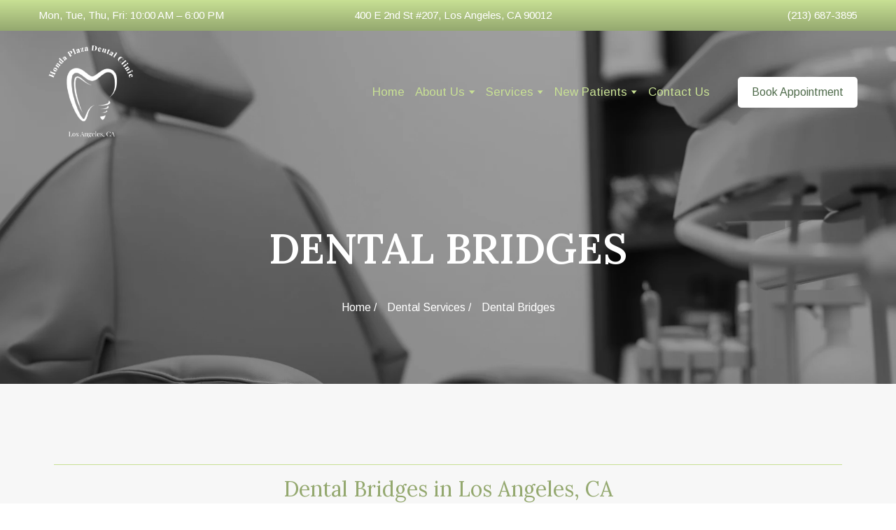

--- FILE ---
content_type: text/css
request_url: https://wl-apps.yourwebsite.life/social-icons/1.0.49/components/FollowUs/ssr.css
body_size: 1394
content:
.svgIcon_1J7{max-width:100%;-webkit-transition:color .2s ease-out;transition:color .2s ease-out}.svgIcon_1J7 .logo_2gS{fill:currentColor}.svgIcon_1J7 .insta-mask-hover_2Yt,.svgIcon_1J7 .insta-mask-logo-hover_19f{opacity:0}.outlined_2wD{-webkit-transition:none;transition:none}.outlined_2wD .outer_bDW{color:transparent}.outlined_2wD .border_2yy,.outlined_2wD .logo_2gS,.outlined_2wD .outer_bDW{fill:currentColor;-webkit-transition:color .2s ease-out;transition:color .2s ease-out}.outlined_2wD:hover .outer_bDW{color:inherit;fill:currentColor}.outlined_2wD:hover .logo_2gS{color:transparent;fill:currentColor}.filled_Qbi .outer_bDW{fill:currentColor}.filled_Qbi .border_2yy{fill:transparent}.filled_Qbi.original_2bh .logo_2gS{fill:#fff}.behance_TLW{color:#1769ff}.behance_TLW:hover{color:#0050e3}.dribble_2BC{color:#ea4c89}.dribble_2BC:hover{color:#e51e6b}.facebook_Iy8{color:#3b5999}.facebook_Iy8:hover{color:#4d70ba}.instagram_37T .insta-mask-hover_2Yt,.instagram_37T .insta-mask-logo-hover_19f{opacity:0;-webkit-transition:opacity .3s ease-out;transition:opacity .3s ease-out}.instagram_37T .logo_2gS,.instagram_37T .outer_bDW{-webkit-transition:opacity .3s ease-out;transition:opacity .3s ease-out}.instagram_37T:not(.filled_Qbi):hover .logo_2gS{opacity:0}.instagram_37T:not(.filled_Qbi):hover .insta-mask-hover_2Yt,.instagram_37T:not(.filled_Qbi):hover .insta-mask-logo-hover_19f{opacity:1}.instagram_37T.outlined_2wD .outer_bDW{opacity:0}.instagram_37T.outlined_2wD:hover .insta-mask-hover_2Yt{opacity:1}.instagram_37T.outlined_2wD:hover .insta-mask-logo-hover_19f,.instagram_37T.outlined_2wD:hover .logo_2gS{fill:transparent!important}.instagram_37T.filled_Qbi:hover .outer_bDW{opacity:0}.instagram_37T.filled_Qbi:hover .insta-mask-hover_2Yt{opacity:1}.instagram_37T.filled_Qbi:hover .insta-mask-logo-hover_19f{fill:transparent}.email_3k8{color:#165bfb}.email_3k8:hover{color:#487efc}.medium_2Gs{color:#12100e}.medium_2Gs:hover{color:#474747}.github_2Bo{color:#333}.github_2Bo:hover{color:#666}.youtube_3hB{color:#cd201f}.youtube_3hB:hover{color:#e23e3d}.googlePlus_2_v{color:#dd4b39}.googlePlus_2_v:hover{color:#e47364}.linkedin_3Uk{color:#0077b5}.linkedin_3Uk:hover{color:#0099e8}.messenger_2dM{color:#0084ff}.messenger_2dM:hover{color:#339dff}.ok_3F3{color:#ed812b}.ok_3F3:hover{color:#a4500e}.phone_3VJ{color:#61a854}.phone_3VJ:hover{color:#4d8643}.pinterest_3LO{color:#bd081c}.pinterest_3LO:hover{color:#ee0a23}.reddit_1dE{color:#ff4500}.reddit_1dE:hover{color:#ff8f66}.skype_2Te{color:#00aff0}.skype_2Te:hover{color:#008abd}.slack_21G{color:#3aaf85}.slack_21G:hover{color:#2d8968}.snapchat_dcT{color:#fffc00}.snapchat_dcT:hover{color:#ccca00}.snapchat_dcT .logo_2gS{stroke:#000}.soundcloud_1iw{color:#f80}.soundcloud_1iw:hover{color:#cc6d00}.telegram_3Tj{color:#08c}.telegram_3Tj:hover{color:#0af}.discord_3gD{color:#5865f2}.discord_3gD:hover{color:#4e5be5}.tiktok_2Yb{color:#010101}.tiktok_2Yb:hover{color:#2e2d2d}.tiktok_2Yb.original_2bh.outlined_2wD .outer_bDW{display:none}.tiktok_2Yb.original_2bh.outlined_2wD:hover .outer_bDW{display:block}.tiktok_2Yb.original_2bh.filled_Qbi .logo_2gS{display:none}.tripadvisor_JbQ{color:#00af87}.tripadvisor_JbQ:hover{color:#00e2ae}.tumblr_1PV{color:#34465d}.tumblr_1PV:hover{color:#465f7e}.twitch_3c5{color:#6441a4}.twitch_3c5:hover{color:#7d5abe}.viber_3Pn{color:#8f5db7}.viber_3Pn:hover{color:#a780c7}.vimeo_2lN{color:#162221}.vimeo_2lN:hover{color:#2a413f}.vk_xrL{color:#45668e}.vk_xrL:hover{color:#7a99bf}.whatsapp_2V2{color:#25d366}.whatsapp_2V2:hover{color:#1da851}.yelp_28G{color:#af0606}.yelp_28G:hover{color:#7e0404}.twitter_1WN{color:#55acee}.twitter_1WN:hover{color:#2795e9}.twitterX_cC7{color:#162221}.twitterX_cC7:hover{color:#2a413f}.darkTheme_3jZ:not(.filled_Qbi).facebook_Iy8,.darkTheme_3jZ:not(.filled_Qbi).medium_2Gs,.darkTheme_3jZ:not(.filled_Qbi).messenger_2dM,.darkTheme_3jZ:not(.filled_Qbi).tumblr_1PV,.darkTheme_3jZ:not(.filled_Qbi).vk_xrL{color:#fff}.darkTheme_3jZ:not(.filled_Qbi).facebook_Iy8:hover,.darkTheme_3jZ:not(.filled_Qbi).medium_2Gs:hover,.darkTheme_3jZ:not(.filled_Qbi).messenger_2dM:hover,.darkTheme_3jZ:not(.filled_Qbi).tumblr_1PV:hover,.darkTheme_3jZ:not(.filled_Qbi).vk_xrL:hover{color:#e6e6e6}.darkTheme_3jZ:not(.filled_Qbi).twitterX_cC7{color:#fff}.darkTheme_3jZ:not(.filled_Qbi).twitterX_cC7:hover{color:#e6e6e6}.darkTheme_3jZ:not(.filled_Qbi).twitterX_cC7:hover path.logo_2gS{fill:#000}.darkTheme_3jZ:not(.filled_Qbi).github_2Bo{color:#f5f5f5}.darkTheme_3jZ:not(.filled_Qbi).github_2Bo:hover{color:#c2c2c2}.darkTheme_3jZ:not(.filled_Qbi).vimeo_2lN{color:#1ab7ea}.darkTheme_3jZ:not(.filled_Qbi).vimeo_2lN:hover{color:#1295bf}.social-icons-container_2Id{display:-webkit-box;display:-ms-flexbox;display:flex;font-size:0;position:relative}.list--horizontal_3J3,.list_39m{display:-webkit-box;display:-ms-flexbox;display:flex;-ms-flex-wrap:wrap;flex-wrap:wrap}.list--horizontal_3J3{-webkit-box-orient:horizontal;-webkit-box-direction:normal;-webkit-column-gap:var(--social-icons-offset);-moz-column-gap:var(--social-icons-offset);column-gap:var(--social-icons-offset);-ms-flex-direction:row;flex-direction:row;row-gap:var(--social-icons-offset);-webkit-box-pack:inherit;-ms-flex-pack:inherit;justify-content:inherit;-ms-flex-line-pack:inherit;align-content:inherit}.list--absolute_1i7{display:-webkit-box;display:-ms-flexbox;display:flex;-ms-flex-wrap:nowrap;flex-wrap:nowrap}.social-icons_27c{display:inline-block;-ms-flex-negative:0;flex-shrink:0}.social-icons__icon_3m8{display:-webkit-box;display:-ms-flexbox;display:flex;position:relative;-webkit-box-orient:vertical;-webkit-box-direction:normal;-ms-flex-direction:column;flex-direction:column;-webkit-box-pack:center;-ms-flex-pack:center;justify-content:center;-webkit-box-align:center;-ms-flex-align:center;align-items:center;cursor:pointer}.social-icons__icon_3m8:hover{opacity:1!important}.social-icons__icon--custom-hover_2xc:hover{color:currentColor!important}.social-icons__icon--custom_u8z svg{height:60%;width:60%}.social-icons__placeholder_2I1{position:relative}.follow-us_1Pu{margin-top:30px}.follow-us_1Pu:first-child{margin-top:0}.follow-us_1Pu+*{margin-top:30px}.follow-us_1Pu .follow-us__heading_118{display:inline-block;margin-right:15px;max-width:calc(100% - 15px);vertical-align:middle}.follow-us_1Pu .follow-us__heading_118+.follow-us__socials_sxc{display:inline-block;margin-top:0;vertical-align:middle}